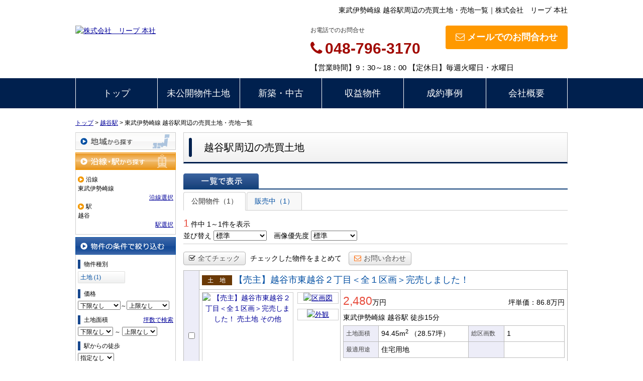

--- FILE ---
content_type: text/html; charset=UTF-8
request_url: https://leap-fudousan.com/estate/buy/land/list/p/line-21002.station-2100221
body_size: 7298
content:
<!DOCTYPE html>
<html lang="ja">
<head>
<meta charset="UTF-8" />
<title>東武伊勢崎線 越谷駅周辺の売買土地・売地一覧｜株式会社　リープ 本社</title>
<meta name="description" content="東武伊勢崎線 越谷駅周辺の売買土地・売地情報です。東武伊勢崎線 越谷駅周辺の売買土地・売地情報は株式会社　リープ 本社にお任せください。" />
<meta name="format-detection" content="telephone=no">

<link href="/js_com/lib/dojo/dijit/themes/claro/claro.css?1682154265" rel="stylesheet" type="text/css">
<link href="/css_com/lib/font-awesome/css/font-awesome.min.css?1682154264" rel="stylesheet" type="text/css">
<link href="/css_com/pc/common.css?1762407652" rel="stylesheet" type="text/css">
<link href="/css/layout.css?1743231486" rel="stylesheet" type="text/css">

<link rel="canonical" href="https://leap-fudousan.com/estate/buy/land/list/p/line-21002.station-2100221">

<script src="/js_com/lib/jquery/jquery.js?1682154265"></script>
<script src="/js_com/common.js?1682154265"></script>
<script src="/js_com/util.js?1682154265"></script>
<script src="/js_com/init.js?1682154265"></script>
<script src="/js_com/estate/buy/land.js?1735087575"></script>
<script>var relPath = "/";var sslUrl = "https://leap-fudousan.com/";</script>


<!-- Global site tag (gtag.js) - Google Analytics -->
<script async src="https://www.googletagmanager.com/gtag/js?id=UA-144168531-6"></script>
<script>
  window.dataLayer = window.dataLayer || [];
  function gtag(){dataLayer.push(arguments);}
  gtag('js', new Date());

  gtag('config', 'UA-144168531-6');
</script>
<meta name="msvalidate.01" content="6D282545D8156E5F30BC4B8AE6C673A9" />
</head>

<body class="claro">

<header>
    <div class="header clearfix">
        <h1 class="header_tit" id="bt-cms-catchcopy">東武伊勢崎線 越谷駅周辺の売買土地・売地一覧｜株式会社　リープ 本社</h1>
        <div class="header__logo">
            <a href="https://leap-fudousan.com/" id="bt-cms-logo" class="">
    <img src="//image.estate.sesh.jp/image/view/filename/csl_3219_0_0_1560228676.jpg/w/500/h/500" alt="株式会社　リープ 本社" />
</a>

        </div>
        <div class="header__inquiry">
            <div class="clearfix mB5">
                                <div class="header__inquiry-mail">
                    <a class="btn__inquiry-mail" href="https://leap-fudousan.com/index/inquiry" title="お問い合わせ"><i class="fa fa-envelope-o mR5"></i>メールでのお問合わせ</a>
                </div>
                                <div class="header__inquiry-tel">
                    <h2>お電話でのお問合せ</h2>
                    <h3><i class="fa fa-phone mR5"></i>048-796-3170</h3>
                </div>
            </div>
            <p class="header__openClose">【営業時間】9：30～18：00 【定休日】毎週火曜日・水曜日</p>
        </div>
    </div>
</header>

<nav>
    <div class="header__gNav">
        <div class="gNav clearfix" id="bt-cms-nav">
        <ul>
                        <li><a class=" " href="https://leap-fudousan.com/">トップ</a></li>
                        <li><a class=" " href="https://leap-fudousan.com/bukentoti">未公開物件土地</a></li>
                        <li><a class=" " href="https://leap-fudousan.com/kodate">新築・中古</a></li>
                        <li><a class=" " href="https://leap-fudousan.com/syueki">収益物件</a></li>
                        <li><a class=" " href="https://leap-fudousan.com/seiyaku">成約事例</a></li>
                        <li><a class=" " href="https://leap-fudousan.com/cms/shop">会社概要</a></li>
                    </ul>
    </div>
    </div>

</nav>



<div class="contents layout_m clearfix">
    <div class="cont_main">
        
<div class="estate-list" id="estate-list">
    <div class="breadcrumb"><ol itemscope itemtype="http://schema.org/BreadcrumbList"><li itemprop="itemListElement" itemscope itemtype="http://schema.org/ListItem"><a itemprop="item" href="https://leap-fudousan.com/"><span itemprop="name">トップ</span></a><meta itemprop="position" content="1" /></li> > <li itemprop="itemListElement" itemscope itemtype="http://schema.org/ListItem"><a itemprop="item" href="https://leap-fudousan.com/estate/buy/land/list/p/line-21002.station-2100221"><span itemprop="name">越谷駅</span></a><meta itemprop="position" content="2" /></li> > <li>東武伊勢崎線 越谷駅周辺の売買土地・売地一覧</li></ol></div>
    <div class="estate-list-left">
        <input type="hidden" id="tdfk_cd" value="" />
<input type="hidden" id="skts_cd" value="" />
<input type="hidden" id="area_cd" value="" />
<input type="hidden" id="school_cd" value="" />
<input type="hidden" id="middle_school_cd" value="" />
<input type="hidden" id="station_line_cd" value="21002" />
<input type="hidden" id="station_cd" value="2100221" />
<input type="hidden" id="turnkey_flg" value="" />
<input type="hidden" id="reform_flg" value="" />
<input type="hidden" id="movie_flg" value="" />
<input type="hidden" id="pano_flg" value="" />
<input type="hidden" id="recom_flg" value="" />
<input type="hidden" id="new_flg" value="" />
<input type="hidden" id="discount_flg" value="" />
<input type="hidden" id="charge_free_flg" value="" />
<input type="hidden" id="park_num" value="" />
<input type="hidden" id="area_group_id" value="" />
<input type="hidden" id="ctgry_id" value="" />
<input type="hidden" id="bunjo_div" value="" />
<input type="hidden" id="corner_flg" value="" />
<input type="hidden" id="build_term" value="" />

<div class="w200 marB5">
    <a class="btnSideRegion" href="/estate/common/common/ajax-skts/data_type/13" onclick="return fncColorBox(this);" rel="nofollow">地域から探す</a>
    </div>

<div class="w200 marB5">
    <a class="btnSideStationOn" href="/estate/common/common/ajax-line/data_type/13" onclick="return fncColorBox(this);" rel="nofollow">沿線・駅から探す</a>
        <div class="estateLeftSearchBox">
        <p class="searchItem">沿線</p>
        <p>東武伊勢崎線</p>
        <div class="wFull txtRt">
            <a href="/estate/common/common/ajax-line/data_type/13" onclick="return fncColorBox(this);" rel="nofollow">沿線選択</a>
        </div>

        <p class="searchItem">駅</p>
        <p>越谷</p>
        <div class="wFull txtRt">
            <a href="/estate/common/common/ajax-station/data_type/13/station_line_cd/21002" onclick="return fncColorBox(this);" rel="nofollow">駅選択</a>
        </div>
    </div>
    </div>


<div class="w200 marB10">
    <div class="estateLeftCondTitle">物件の条件で絞り込む</div>
    <div class="estateLeftCondBox">
        <div class="marB10">
            <p class="searchItem">物件種別</p>
            <ul id="estateType" class="estateLeftCondLink cFix">
                                                    <li><a href="javascript:void(0)"  id="estate_type_41">土地&nbsp;(1)</a></li>
                                                </ul>
        </div>

        <div class="marB10">
            <p class="searchItem">価格</p>
            <select class="w85" id="estate_price_from" name="estate_price_from">
<option class="txtGray" value="">下限なし</option>
<option value="500">500万円</option>
<option value="1000">1,000万円</option>
<option value="1500">1,500万円</option>
<option value="2000">2,000万円</option>
<option value="2500">2,500万円</option>
<option value="3000">3,000万円</option>
<option value="3500">3,500万円</option>
<option value="4000">4,000万円</option>
<option value="4500">4,500万円</option>
<option value="5000">5,000万円</option>
<option value="6000">6,000万円</option>
<option value="7000">7,000万円</option>
<option value="8000">8,000万円</option>
<option value="9000">9,000万円</option>
<option value="10000">10,000万円</option>
<option value="11000">11,000万円</option>
<option value="12000">12,000万円</option>
<option value="13000">13,000万円</option>
<option value="14000">14,000万円</option>
<option value="15000">15,000万円</option>
<option value="16000">16,000万円</option>
<option value="17000">17,000万円</option>
<option value="18000">18,000万円</option>
<option value="19000">19,000万円</option>
<option value="20000">20,000万円</option>
</select>～<select class="w85" id="estate_price_to" name="estate_price_to">
<option class="txtGray" value="">上限なし</option>
<option value="500">500万円</option>
<option value="1000">1,000万円</option>
<option value="1500">1,500万円</option>
<option value="2000">2,000万円</option>
<option value="2500">2,500万円</option>
<option value="3000">3,000万円</option>
<option value="3500">3,500万円</option>
<option value="4000">4,000万円</option>
<option value="4500">4,500万円</option>
<option value="5000">5,000万円</option>
<option value="6000">6,000万円</option>
<option value="7000">7,000万円</option>
<option value="8000">8,000万円</option>
<option value="9000">9,000万円</option>
<option value="10000">10,000万円</option>
<option value="11000">11,000万円</option>
<option value="12000">12,000万円</option>
<option value="13000">13,000万円</option>
<option value="14000">14,000万円</option>
<option value="15000">15,000万円</option>
<option value="16000">16,000万円</option>
<option value="17000">17,000万円</option>
<option value="18000">18,000万円</option>
<option value="19000">19,000万円</option>
<option value="20000">20,000万円</option>
</select>        </div>

        <div class="marB10">
            <div id="search-square">
                <div class="cFix">
                    <div class="w50p flL">
                        <p class="searchItem">土地面積</p>
                    </div>
                    <div class="w50p flL taR">
                        <a href="javascript:;" onclick="showTsubo()">坪数で検索</a>
                    </div>
                </div>
                <select id="land_square_from" name="land_square_from">
<option class="txtGray" value="">下限なし</option>
<option value="20">20㎡</option>
<option value="30">30㎡</option>
<option value="40">40㎡</option>
<option value="50">50㎡</option>
<option value="60">60㎡</option>
<option value="70">70㎡</option>
<option value="80">80㎡</option>
<option value="90">90㎡</option>
<option value="100">100㎡</option>
<option value="150">150㎡</option>
<option value="200">200㎡</option>
<option value="250">250㎡</option>
<option value="300">300㎡</option>
<option value="500">500㎡</option>
<option value="1000">1000㎡</option>
</select>                <label>～</label>
                <select id="land_square_to" name="land_square_to">
<option class="txtGray" value="">上限なし</option>
<option value="20">20㎡</option>
<option value="30">30㎡</option>
<option value="40">40㎡</option>
<option value="50">50㎡</option>
<option value="60">60㎡</option>
<option value="70">70㎡</option>
<option value="80">80㎡</option>
<option value="90">90㎡</option>
<option value="100">100㎡</option>
<option value="150">150㎡</option>
<option value="200">200㎡</option>
<option value="250">250㎡</option>
<option value="300">300㎡</option>
<option value="500">500㎡</option>
<option value="1000">1000㎡</option>
</select>            </div>
            <div class="none" id="search-tsubo">
                <div class="cFix">
                    <div class="w60p flL">
                        <p class="searchItem">土地面積（坪数）</p>
                    </div>
                    <div class="w40p flL taR">
                        <a href="javascript:;" onclick="showSquare()">平米で検索</a>
                    </div>
                </div>
                <select id="land_tsubo_from" name="land_tsubo_from">
<option class="txtGray" value="">下限なし</option>
<option value="10">10坪</option>
<option value="20">20坪</option>
<option value="30">30坪</option>
<option value="40">40坪</option>
<option value="50">50坪</option>
<option value="60">60坪</option>
<option value="70">70坪</option>
<option value="80">80坪</option>
<option value="90">90坪</option>
<option value="100">100坪</option>
<option value="150">150坪</option>
<option value="200">200坪</option>
<option value="250">250坪</option>
<option value="300">300坪</option>
<option value="500">500坪</option>
<option value="1000">1000坪</option>
</select>                <label>～</label>
                <select id="land_tsubo_to" name="land_tsubo_to">
<option class="txtGray" value="">上限なし</option>
<option value="10">10坪</option>
<option value="20">20坪</option>
<option value="30">30坪</option>
<option value="40">40坪</option>
<option value="50">50坪</option>
<option value="60">60坪</option>
<option value="70">70坪</option>
<option value="80">80坪</option>
<option value="90">90坪</option>
<option value="100">100坪</option>
<option value="150">150坪</option>
<option value="200">200坪</option>
<option value="250">250坪</option>
<option value="300">300坪</option>
<option value="500">500坪</option>
<option value="1000">1000坪</option>
</select>            </div>
        </div>

        <div class="marB10">
            <p class="searchItem">駅からの徒歩</p>
            <select id="station_walk" name="station_walk">
<option class="txtGray" value="">指定なし</option>
<option value="3">3分以内</option>
<option value="5">5分以内</option>
<option value="10">10分以内</option>
<option value="15">15分以内</option>
<option value="20">20分以内</option>
</select>            <div class="mT3">
                <input type="checkbox" id="bus_walk_flg" value="1"  />
                <label class="btn_link" for="bus_walk_flg">バス停からの時間を含む</label>
            </div>
        </div>

        <div class="marB10">
            <p class="searchItem">情報公開日</p>
            <ul>
                <li>
                    <input type="radio" id="info_open_date" name="info_open_date" value="" checked="checked" />
                    <label class="vaTop link_cursor" for="info_open_date">指定なし</label>
                </li>
                <li>
                    <input type="radio" id="info_open_date_0" name="info_open_date" value="0"  />
                    <label class="vaTop link_cursor txtSilver" for="info_open_date_0">本日公開&nbsp;<span class="ffMSP">(0)</span></label>
                </li>
                <li>
                    <input type="radio" id="info_open_date_3" name="info_open_date" value="3"  />
                    <label class="vaTop link_cursor txtSilver" for="info_open_date_3">3日以内に公開&nbsp;<span class="ffMSP">(0)</span></label>
                </li>
                <li>
                    <input type="radio" id="info_open_date_7" name="info_open_date" value="7"  />
                    <label class="vaTop link_cursor txtSilver" for="info_open_date_7">7日以内に公開&nbsp;<span class="ffMSP">(0)</span></label>
                </li>
            </ul>
        </div>

        <div class="marB10">
            <p class="searchItem">こだわり条件</p>
            <ul class="marB5">
                                <li>
                    <input type="checkbox" id="fav_option_0" name="fav_option[]" value="corner_cd"  />
                    <label id="fav_option_corner_cd" class="vaTop link_cursor txtSilver" for="fav_option_0">角地&nbsp;<span class="ffMSP">(0)</span></label>
                </li>
                                <li>
                    <input type="checkbox" id="fav_option_1" name="fav_option[]" value="prestate_cd"  />
                    <label id="fav_option_prestate_cd" class="vaTop link_cursor" for="fav_option_1">更地&nbsp;<span class="ffMSP">(1)</span></label>
                </li>
                                <li>
                    <input type="checkbox" id="fav_option_2" name="fav_option[]" value="tratime_cd"  />
                    <label id="fav_option_tratime_cd" class="vaTop link_cursor txtSilver" for="fav_option_2">即引渡し可&nbsp;<span class="ffMSP">(0)</span></label>
                </li>
                                <li>
                    <input type="checkbox" id="fav_option_3" name="fav_option[]" value="status_label"  />
                    <label id="fav_option_status_label" class="vaTop link_cursor" for="fav_option_3">現在募集中&nbsp;<span class="ffMSP">(1)</span></label>
                </li>
                            </ul>

            <div class="txtCt">
                <a class="btnListOptionAll" href="/estate/common/common/ajax-feature-option/data_type/13" onclick="return openOptionDialog(this);" rel="nofollow">すべてのこだわり条件を見る</a>
            </div>
        </div>
    </div>
</div>

<!-- Templates -->
<script type="text/template" id="estate-type-template">
<% for (var i = 0; i < estateTypeList.length; i++) { %>
    <% if (estateTypeList[i]['num'] == 0) { %>
    <li<%= (i % 2 == 0) ? '' : ' class="last"' %>><label><%= estateTypeList[i]['name_nm'] %>&nbsp;(<%= estateTypeList[i]['num'] %>)</label></li>
    <% } else { %>
    <li<%= (i % 2 == 0) ? '' : ' class="last"' %>><a href="javascript:void(0)" <%= search['estate_type'].indexOf(estateTypeList[i]['name_cd']) >= 0 ? 'class="on"' : '' %> id="estate_type_<%= estateTypeList[i]['name_cd'] %>"><%= estateTypeList[i]['name_nm'] %>&nbsp;(<%= estateTypeList[i]['num'] %>)</a></li>
    <% } %>
<% } %>
</script>

    </div>

    <div class="estate-list-main">
        <h2 class="tit">越谷駅周辺の売買土地</h2>

        <div class="estate-buy posR">
            
            <div class="listViewBtnArea cFix">
                <label class="btnListViewListOn flL marR5">一覧で表示</label>
                                            </div>

                        <ul class="tab-list">
                <li class="active"><a href="javascript:void(0)" onclick="location.href='/estate/buy/land/list/mode/back/onsale_flg/0'">公開物件（1）</a></li>
                <li ><a href="javascript:void(0)" onclick="location.href='/estate/buy/land/list/mode/back/onsale_flg/1'">販売中（1）</a></li>
                            </ul>

            <input type="hidden" id="onsale_flg" value="0" />
            <input type="hidden" id="member_limit_flg" value="" />
            
            <div class="wFull cFix">
                <div class="flL w200">
                    <label class="fSize20 txtRed">1</label>&nbsp;件中&nbsp;1～1件を表示
                </div>
                <div class="flR">
                                    </div>
            </div>

            <div class="wFull bdBGray mB15 padB5">
                <label>並び替え</label>
                <select id="order" name="order">
<option class="txtGray" value="">標準</option>
<option value="1">新着順</option>
<option value="2">価格が安い順</option>
<option value="3">価格が高い順</option>
<option value="4">駅から近い順</option>
<option value="5">面積が広い順</option>
</select>                <label class="marL10">画像優先度</label>
                <select id="photo_type" name="photo_type">
<option class="txtGray" value="">標準</option>
<option value="02">外観</option>
<option value="10">設備</option>
<option value="22">最寄駅</option>
<option value="15">周辺環境</option>
<option value="17">案内図</option>
<option value="21">前面道路</option>
<option value="23">区画図</option>
<option value="25">全体区画図</option>
<option value="20">その他</option>
</select>            </div>

                        <div class="wFull mB10">
                <a class="btn sm silver marR5" href="javascript:void(0)" onclick="return listAllCheck();"><i class="fa fa-check-square-o mR5"></i>全てチェック</a>
                <label class="marR10">チェックした物件をまとめて</label>
                                <a class="btn sm silver" href="javascript:void(0)" onclick="return inquiryChk('https://leap-fudousan.com/estate/buy/inquiry/input/sess/init');"><i class="fa fa-envelope-o txtOrange mR5"></i>お問い合わせ</a>
            </div>
            
            <form id="listForm" name="listForm" method="post">
            <input type="hidden" id="data_type" name="data_type" value="13" />
            <input type="hidden" id="sslUrl" value="https://leap-fudousan.com/" />

            <div class="wFull">
                            
                                <table class="list marB20">
                    <tr>
                        <th class="w20 txtCt thCheck" rowspan="2">
                                                        <input type="checkbox" id="estate_key_0" value="13_3219_0_103" />
                                                    </th>
                        <td colspan="2">
                            <i class="iEstateType41">売土地</i>
                                                                                    <a target="_blank" class="estateTitle" href="/estate/ebl/3219/0/103">【売主】越谷市東越谷２丁目＜全１区画＞完売しました！</a>
                        </td>
                    </tr>
                    <tr>
                        <td valign="top" class="w270">
                            <div class="cFix">
                                <div class="w180 flL marR10">
                                    <div class="w180 h180 bdGray txtCt posR">
                                        <a target="_blank" href="/estate/ebl/3219/0/103">
                                                                                        <img class="posA posLt0 z1" src="//image.estate.sesh.jp/image/view/filename/ebl_3219_0_103_0_1650340963.jpg/w/180/h/180/sq/1" width="180" height="180" alt="【売主】越谷市東越谷２丁目＜全１区画＞完売しました！ 売土地 その他" /></a>
                                    </div>
                                </div>
                                <div class="w80 flL">
                                                                                                            <div class="w80 bdGray txtCt marB10">
                                        <a target="_blank" href="/estate/ebl/3219/0/103">
                                            <img src="//image.estate.sesh.jp/image/view/filename/ebl_3219_0_103_1_1656050366.jpg/w/80/h/80/sq/1" width="80" height="80" alt="区画図" /></a>
                                    </div>
                                                                                                            <div class="w80 bdGray txtCt marB10">
                                        <a target="_blank" href="/estate/ebl/3219/0/103">
                                            <img src="//image.estate.sesh.jp/image/view/filename/ebl_3219_0_103_2_1650341365.jpg/w/80/h/80/sq/1" width="80" height="80" alt="外観" /></a>
                                    </div>
                                                                    </div>
                            </div>
                        </td>
                        <td valign="top">
                            <div class="wFull">
                                <div class="wFull cFix bdBGray marB5">
                                    <div class="flL w200">
                                                                                <label class="fSize23 txtRed">2,480</label>万円
                                                                            </div>
                                    <div class="flR w200 txtRt marT10">
                                                                                <label>坪単価：86.8万円</label>
                                                                            </div>
                                </div>

                                <div class="wFull marB5">
                                                                    東武伊勢崎線                                    越谷駅
                                                                        <label>徒歩15分</label>
                                                                                                                                        </div>

                                <table class="marB10">
                                    <tr>
                                        <th class="w60">土地面積</th>
                                        <td class="w170">
                                            94.45m<sup>2</sup>
                                                                                        <span>（28.57坪）</span>
                                                                                    </td>
                                        <th class="w60">総区画数</th>
                                        <td class="w110">1</td>
                                    </tr>
                                    <tr>
                                        <th>最適用途</th>
                                        <td>
                                            <p>住宅用地</p>
                                                                                                                                </td>
                                                                                <th></th>
                                        <td></td>
                                                                            </tr>
                                </table>

                                <ul class="featureList marB10 cFix">
                                    <li><i class="iFeature01On"></i></li>
                                    <li><i class="iFeature02Off"></i></li>
                                    <li><i class="iFeature03On"></i></li>
                                    <li><i class="iFeature10Off"></i></li>
                                    <li><i class="iFeature11Off"></i></li>
                                </ul>

                                                                <div class="commentBox">東武スカイツリーライン・伊勢崎線急行停車『越谷』駅徒歩１５分‼☆駅徒歩圏内の希少物件☆</div>
                                                            </div>
                        </td>
                    </tr>
                </table>
                                        </div>

                        <div class="wFull marB5">
                <a class="btn sm silver marR5" href="javascript:void(0)" onclick="return listAllCheck();"><i class="fa fa-check-square-o mR5"></i>全てチェック</a>
                <label class="marR10">チェックした物件をまとめて</label>
                                <a class="btn sm silver" href="javascript:void(0)" onclick="return inquiryChk('https://leap-fudousan.com/estate/buy/inquiry/input/sess/init');"><i class="fa fa-envelope-o txtOrange mR5"></i>お問い合わせ</a>
            </div>
            
            <div class="wFull mB30">
                <div class="flR">
                                    </div>
            </div>
            </form>
            
                        <div class="estateListAreaBox">
            <h3 class="tit">市区町村で検索</h3>
                <ul class="hList">
                                        <li class="w105 mB5">
                        <a href="/estate/buy/land/list/p/skts-11101">さいたま市西区</a>
                    </li>
                                        <li class="w105 mB5">
                        <a href="/estate/buy/land/list/p/skts-11102">さいたま市北区</a>
                    </li>
                                        <li class="w105 mB5">
                        <a href="/estate/buy/land/list/p/skts-11103">さいたま市大宮区</a>
                    </li>
                                        <li class="w105 mB5">
                        <a href="/estate/buy/land/list/p/skts-11104">さいたま市見沼区</a>
                    </li>
                                        <li class="w105 mB5">
                        <a href="/estate/buy/land/list/p/skts-11105">さいたま市中央区</a>
                    </li>
                                        <li class="w105 mB5">
                        <a href="/estate/buy/land/list/p/skts-11106">さいたま市桜区</a>
                    </li>
                                        <li class="w105 mB5">
                        <a href="/estate/buy/land/list/p/skts-11109">さいたま市緑区</a>
                    </li>
                                        <li class="w105 mB5">
                        <a href="/estate/buy/land/list/p/skts-11110">さいたま市岩槻区</a>
                    </li>
                                        <li class="w105 mB5">
                        <a href="/estate/buy/land/list/p/skts-11210">加須市</a>
                    </li>
                                        <li class="w105 mB5">
                        <a href="/estate/buy/land/list/p/skts-11214">春日部市</a>
                    </li>
                                        <li class="w105 mB5">
                        <a href="/estate/buy/land/list/p/skts-11217">鴻巣市</a>
                    </li>
                                        <li class="w105 mB5">
                        <a href="/estate/buy/land/list/p/skts-11219">上尾市</a>
                    </li>
                                        <li class="w105 mB5">
                        <a href="/estate/buy/land/list/p/skts-11222">越谷市</a>
                    </li>
                                        <li class="w105 mB5">
                        <a href="/estate/buy/land/list/p/skts-11231">桶川市</a>
                    </li>
                                        <li class="w105 mB5">
                        <a href="/estate/buy/land/list/p/skts-11232">久喜市</a>
                    </li>
                                        <li class="w105 mB5">
                        <a href="/estate/buy/land/list/p/skts-11238">蓮田市</a>
                    </li>
                                        <li class="w105 mB5">
                        <a href="/estate/buy/land/list/p/skts-11240">幸手市</a>
                    </li>
                                        <li class="w105 mB5">
                        <a href="/estate/buy/land/list/p/skts-11301">北足立郡伊奈町</a>
                    </li>
                                        <li class="w105 mB5">
                        <a href="/estate/buy/land/list/p/skts-12208">野田市</a>
                    </li>
                                    </ul>
            </div>
            
            
            <div id="mapLoading" class="posF z100 none" style="left: 48%; top: 45%;">
                <img src="/img_com/estate/loading.gif" width="80" height="80" />
            </div>
        </div>
    </div>
</div>

<div id="loadOverlay" class="loadOverlay"><div id="loadOverlayInner" class="loadOverlayInner"></div></div>
<script src="/js_com/lib/dojo/config.js?1682154265"></script>

<script src="/js_com/lib/dojo/dojo/dojo.js?1682154265"></script>

<script src="/js_com/lib/dojo/initWidget.js?1682154265"></script>

<script src="/js_com/lib/dojo/tooltip.js?1682154265"></script>

<link href="/js_com/lib/jquery/colorbox/colorbox.css?1682154265" rel="stylesheet" type="text/css">
<script src="/js_com/lib/jquery/colorbox/jquery.colorbox-min.js?1682154265"></script>
<script src="/js_com/estate/common/common.js?1735087575"></script>
<script type="text/javascript">
$(function() {
    listInit();
});
</script>
    </div>
</div>

<footer>
    <div class="footer">
        
        
        
        <div class="footer__list clearfix">
            <h2><i class="fa fa-search mR5"></i>物件種別から探す</h2>
            <ul>
                <li><a href="https://leap-fudousan.com/estate/buy/house/list"><i class="fa fa-chevron-circle-right mR5"></i>売買戸建</a></li>
<li><a href="https://leap-fudousan.com/estate/buy/mansion/list"><i class="fa fa-chevron-circle-right mR5"></i>売買マンション</a></li>
<li><a href="https://leap-fudousan.com/estate/buy/land/list"><i class="fa fa-chevron-circle-right mR5"></i>売買土地</a></li>

                
            </ul>
        </div>

        <div class="footer__shopinfo clearfix">
            <div class="footer__shopinfo-logo">
                    <img src="//image.estate.sesh.jp/image/view/filename/csl_3219_0_0_1560228676.jpg/w/100/h/100" alt="株式会社　リープ 本社" />

            </div>
            <div class="footer__shopinfo-address">
                <h2>株式会社　リープ 本社</h2>
                <p>〒362-0075</p>
                <p>上尾市柏座2丁目11-1 </p>
            </div>
            <div class="footer__shopinfo-contact">
                <div class="clearfix">
                    <address>
                        <dl>
                            <dt>TEL</dt>
                            <dd>048-796-3170</dd>
                        </dl>
                                                <dl>
                            <dt>FAX</dt>
                            <dd>048-779-2272</dd>
                        </dl>
                                            </address>
                </div>
                <div class="clearfix">
                    <dl>
                        <dt>定休日</dt>
                        <dd>毎週火曜日・水曜日</dd>
                    </dl>
                </div>
                <div class="clearfix">
                    <dl>
                        <dt>営業時間</dt>
                        <dd>9：30～18：00</dd>
                    </dl>
                </div>
            </div>
        </div>
    </div>
    <nav>
        <div class="footer__nav">
            <div class="footer__nav-inner" id="bt-cms-footer-nav">
                <ul class="clearfix">
        <li><a  href="https://leap-fudousan.com/cms/shop">店舗情報</a></li>
        <li><a  href="https://leap-fudousan.com/cms/ques">よくある質問</a></li>
        <li><a  href="https://leap-fudousan.com/index/inquiry">お問い合わせ</a></li>
            <li><a href="https://leap-fudousan.com/index/sitemap">サイトマップ</a></li>
    </ul>
            </div>
        </div>
    </nav>
</footer>

<div class="btn__page_top">
    <i class="fa fa-chevron-up"></i>
    <span>ページの先頭へ</span>
</div>


<div class="copyright"><small>Copyright &copy; 株式会社　リープ 本社 All rights Reserved. powered by 不動産クラウドオフィス</small></div>
</body>
</html>


--- FILE ---
content_type: text/css
request_url: https://leap-fudousan.com/css/layout.css?1743231486
body_size: 8255
content:
/**
 * PC用CSS
 */

@charset "UTF-8";

@import url(//fonts.googleapis.com/earlyaccess/notosansjapanese.css);

/* -------------------------------------------------------

 * レイアウト

------------------------------------------------------- */

body {
    min-width: 980px;
}

/*==================================
 * コンテンツ
==================================*/

.contents {
    width: 980px;
    margin: 0 auto;
    padding: 10px 0 30px 0;
    background-color: #FFFFFF;
}

.contents.layout_lmr {
    width: 1200px;
}

/* left-main
 ======================= */
.layout_lm .cont_main,
.layout_lmr .cont_main {
    width: 760px;
    padding: 0 0 0 20px;
    float: left;
}

.layout_lm .cont_left,
.layout_lmr .cont_left {
    width: 200px;
    float: left;
}


/* main
 ======================= */
.layout_m .cont_main {
    width: 980px;
    padding: 0;
}

/* right
 ======================= */
.layout_mr .cont_main {
    width: 760px;
    padding: 0 20px 0 0;
    float: left;
}

.layout_lmr .cont_right,
.layout_mr .cont_right {
    width: 200px;
    float: right;
}

/* メイン
 ======================= */
div.cont_main {
    padding: 0 0 15px 0;
}

/* レフト
 ======================= */
div.cont_left {
    padding: 0 0 15px 0;
}

/* ライト
 ======================= */
div.cont_right {
    padding: 0 0 15px 0;
}


/* -------------------------------------------------------

 * Components

------------------------------------------------------- */


/*==================================
 * 問合せボタン
==================================*/

.btn__inquiry-mail {
    color: #FFFFFF;
    padding: 10px 20px;
    font-size: 18px;
    font-weight: bold;
    -webkit-border-radius: 4px;
    -moz-border-radius: 4px;
    -ms-border-radius: 4px;
    -o-border-radius: 4px;
    border-radius: 4px;
    display: inline-block;
    text-decoration: none !important;
    text-align: center;
  
    background-color: #FF9900;
    color: #FFF;
}

.btn__inquiry-mail:link, 
.btn__inquiry-mail:visited {
    color: #FFFFFF;
}

.btn__inquiry-mail:hover {
    opacity: 0.5;
}


/*==================================
 * ボタン
==================================*/

.btn__gray,
.btn__orange,
.btn__red,
.btn__blue {
    color: #FFFFFF;
    padding: 10px 20px;
    font-size: 18px;
    font-weight: bold;
    -webkit-border-radius: 4px;
    -moz-border-radius: 4px;
    -ms-border-radius: 4px;
    -o-border-radius: 4px;
    border-radius: 4px;
    display: inline-block;
    text-decoration: none !important;
    text-align: center;
}


/* == グレー ================ */
.btn__gray {
    background: #f5f5f5;
    background: -webkit-gradient(linear, 50% 0%, 50% 100%, color-stop(0%, #ffffff), color-stop(100%, #e6e6e6));
    background: -webkit-linear-gradient(#ffffff, #e6e6e6);
    background: -moz-linear-gradient(#ffffff, #e6e6e6);
    background: -o-linear-gradient(#ffffff, #e6e6e6);
    background: linear-gradient(#ffffff, #e6e6e6);
    border: 1px #b4b4b4 solid;
    color: #505050 !important;
    text-shadow: 1px 1px 1px #FFFFFF;
}

.btn__gray:hover {
    background: #efefef; 
}


/* == オレンジ ================ */
.btn__orange {
    background: #FF8800;
    background: -webkit-gradient(linear, 50% 0%, 50% 100%, color-stop(0%, #ffaa33), color-stop(100%, #ff8800));
    background: -webkit-linear-gradient(#ffaa33, #ff8800);
    background: -moz-linear-gradient(#ffaa33, #ff8800);
    background: -o-linear-gradient(#ffaa33, #ff8800);
    background: linear-gradient(#ffaa33, #ff8800);
    border: 1px #F27300 solid;
    color: #FFF !important;
    -webkit-box-shadow: 0 1px 0 #f3f3f3 inset;
    -moz-box-shadow: 0 1px 0 #f3f3f3 inset;
    box-shadow: 0 1px 0 #f3f3f3 inset;
    text-shadow: 1px 2px 3px #C45C00;
}

.btn__orange:hover {
    background: #FF8800; 
}


/* == 赤 ================ */
.btn__red {
    background: #972024;
    background: -webkit-gradient(linear, 50% 0%, 50% 100%, color-stop(0%, #eb6452), color-stop(100%, #972024));
    background: -webkit-linear-gradient(#eb6452, #972024);
    background: -moz-linear-gradient(#eb6452, #972024);
    background: -o-linear-gradient(#eb6452, #972024);
    background: linear-gradient(#eb6452, #972024);
    border: 1px #972024 solid;
    color: #FFF !important;
    -webkit-box-shadow: 0 1px 0 #f3f3f3 inset;
    -moz-box-shadow: 0 1px 0 #f3f3f3 inset;
    box-shadow: 0 1px 0 #f3f3f3 inset;
    text-shadow: rgba(0, 0, 0, 0.4) 0px -1px 0px;
}

.btn__red:hover {
    background: #972024;
}


/* == 青 ================ */
.btn__blue {
    background: #4190D2;
    background: -webkit-gradient(linear, 50% 0%, 50% 100%, color-stop(0%, #4190d2), color-stop(100%, #207cca));
    background: -webkit-linear-gradient(#4190d2, #207cca);
    background: -moz-linear-gradient(#4190d2, #207cca);
    background: -o-linear-gradient(#4190d2, #207cca);
    background: linear-gradient(#4190d2, #207cca);
    border: 1px #207CCA solid;
    color: #FFF !important;
    -webkit-box-shadow: 0 1px 0 #b9c3e4 inset;
    -moz-box-shadow: 0 1px 0 #b9c3e4 inset;
    box-shadow: 0 1px 0 #b9c3e4 inset;
    text-shadow: rgba(0, 0, 0, 0.4) 0px -1px 0px;
}

.btn__blue:hover {
    background: #207CCA;
}


/* スモール
 ======================= */
._btn__sm {
    font-size: 14px;
    font-weight: normal;
    padding: 2px 10px;
}

/* ラージ
 ======================= */
._btn__lg {
    padding: 20px 40px;
    font-size: 20px;
    font-weight: bold;
}

/* ページの先頭へ
 ======================= */
.btn__page_top {
    display: none;
    padding: 15px 10px;
    position: fixed;
    right: 0;
    bottom: 100px;
    z-index: 9999;
    font-size: 12px;
    text-align: center;
    background-color: #fff;
    color: #00204E;
    border-radius: 4px 0 0 4px;
    border-top: solid 2px #00204E;
    border-left: solid 2px #00204E;
    border-bottom: solid 2px #00204E;
    cursor: pointer;
    box-sizing: border-box;
}

.btn__page_top:hover {
    opacity: 0.5;
}

.btn__page_top i {
    vertical-align: middle;
    font-size: 18px;
    opacity: 0.5;
    display: block;
    margin: 0 0 5px 0;
}

.btn__page_top span {
    -ms-writing-mode: tb-rl; /* for MS IE8+ */
    -webkit-writing-mode: vertical-rl;
    writing-mode: vertical-rl;
    vertical-align: middle;
    font-weight: bold;
}

/* -------------------------------------------------------

 * メイン領域

------------------------------------------------------- */

/*==================================
 * タイトル
==================================*/

.cont_main h2 {
    font-size: 20px;
    margin: 0 0 20px 0;
}

.cont_main h3 {
    font-size: 16px;
    margin: 0 0 15px 0;
}


/*==================================
 * パーツレイアウト
==================================*/

.main__layout {
    width: 100%;
    margin: 0 0 20px 0;
}

.main__layout img {
    max-width: 100%;
}

.main__layout ._col img {
    display: block;
    max-width: 100%;
    margin: 0 auto;
}

.main__layout ._col a:hover img {
    opacity: 0.5;
}

.main__layout._col-2 ._col,
.main__layout._col-3 ._col {
    float: left;
    display: block;
    padding: 0 2% 0 0;
}

.main__layout._col-1 ._col { width: 100%; }
.main__layout._col-2 ._col { width: 49%; }
.main__layout._col-3 ._col { width: 31.99%; }

.main__layout._col-2 ._col._last,
.main__layout._col-3 ._col._last {
    padding: 0;
    float: right;
}

.main__layout._col-2 ._col ._title,
.main__layout._col-3 ._col ._title {
    font-size: 18px;
    padding: 10px 0;
    text-align: center;
}

.main__layout._lt,
.main__layout._rt {
    width: 100%;
}

.main__layout._lt ._col,
.main__layout._rt ._col {
    width: 40%;
    display: block;
}

.main__layout._lt ._col {
    float: left;
    margin: 0 2% 0 0;
}

.main__layout._rt ._col {
    float: right;
    margin: 0 0 0 2%;
}


/* -------------------------------------------------------

 * メインパーツ

------------------------------------------------------- */

/*==================================
 * 箇条書き
==================================*/

.main__bullet-list {
    margin: 0 0 10px 0;
}

.main__bullet-list li {
    line-height: 25px;
}

.main__bullet-list i {
    font-size: 16px;
    color: #A10800;
    vertical-align: top;
    margin-top: 4px;
}

.main__bullet-list span {
    display: inline-block;
    width: calc(100% - 30px);
}


/*==================================
 * スタッフ
==================================*/

.main__staffList {
    margin-bottom: 30px;
    background-color: #F8F8F8;
    padding: 10px;
    box-sizing: border-box;
}

.main__staffList li {
    float: left;
    margin-right: 16px;
}

.main__staffList li a {
    width: 225px;
    display: inline-block;
    color: #000000;
    text-decoration: none;
    padding: 10px;
    border-radius: 5px;
    border: solid 1px #CCCCCC;
    margin-bottom: 20px;
    box-sizing: border-box;
    background-color: #FFFFFF;
}

.main__staffList li a:hover {
    opacity: 0.6;
}

.contents.layout_lm .cont_main .main__staffList li a,
.contents.layout_mr .cont_main .main__staffList li a {
    width: 235px;
}

.main__staffList ._staffName {
    width: 100%;
    background-color: #F8F8F8;
    margin-bottom: 10px;
    padding: 3px;
    font-weight: bold;
    box-sizing: border-box;
    display: block;
}

.main__staffList ._staffImage {
    width: 50px;
    float: left;
    display: block;
    margin: 0 10px 10px 0;
}

.main__staffList ._staffImage img {
    max-width: 50px;
}

.main__staffList ._staffCmnt {
    display: block;
    font-size: 12px;
}

.main__staffList ._link--staffList {
    text-align: right;
}

.main__staffList ._link--staffList a {
    text-decoration: none;
    color: #009;
}

.contents.layout_lm .cont_main .main__staffList li:nth-child(3n),
.contents.layout_mr .cont_main .main__staffList li:nth-child(3n) {
    margin-right: 0px;
}

.contents.layout_m .cont_main .main__staffList li:nth-child(4n) {
    margin-right: 0px;
}

    
    
/*==================================
 * 新着情報
==================================*/

.main__newList {
    padding: 0 5px 0 5px;
    margin-bottom: 30px;
}

.main__newList dt {
    float: left;
    font-weight: bold;
    margin-right: 15px;
}

.main__newList dd {
    margin-bottom: 10px;
    padding: 0 0 3px 0;
    border-bottom: dotted 1px #999;
}

.main__newList ._link--newList {
    text-align: right;
}

.main__newList ._link--newList a {
    text-decoration: none;
    color: #009;
}

.main__newList ._link--newList {
    text-align: right;
}

.main__newList ._link--newList a {
    text-decoration: none;
    color: #009;
}

/*==================================
 * 物件一覧（テキスト）
==================================*/

.main__estTxtList {
    padding: 0 5px 0 5px;
    margin-bottom: 30px;
}

.main__estTxtList li {
    margin-bottom: 10px;
    padding: 0 0 3px 0;
    border-bottom: dotted 1px #999;
}

.main__estTxtList li a {
    width: 100%;
    box-sizing: border-box;
    padding: 3px 5px 3px 5px;
    text-decoration: none;
    display: inline-block;
    color: #000;
}

.main__estTxtList li a:hover {
    color: #000;
    background-color: #F8F8F8;
}

.main__estTxtList ._estTxtList-type {
    margin-right: 10px;
    padding: 2px 5px 1px 5px;
    border-radius: 4px;
    background-color: #A10800;
    color: #FFFFFF;
}

.main__estTxtList ._estTxtList-price {
    margin-right: 10px;
    color: #E74C3C;
    font-weight: bold;
}

.main__estTxtList ._estTxtList-address {
    text-decoration: underline;
}

.main__estTxtList ._link--estateList {
    text-align: right;
}

.main__estTxtList ._link--estateList a {
    text-decoration: none;
    color: #009;
}


/*==================================
 * 物件一覧（ブロック）
==================================*/

.main__estList {
    margin-bottom: 30px;
}

.main__estList li {
    float: left;
}

.main__estList ._estImage {
    text-align: center;
    height: 200px;
}

.main__estList ._estImage img {
    display: block;
}

.main__estList li a {
    width: 200px;
    display: block;
    color: #000000;
    text-decoration: none;
    padding: 10px;
    border-radius: 5px;
    border: solid 1px #CCCCCC;
    margin-right: 20px;
    margin-bottom: 20px;
    background-color: #fff;
}

.main__estList li a:hover {
    opacity: 0.6;
}

.main__estList ._estType {
    color: #FFFFFF;
    float: left;
    font-size: 11px;
    font-weight: bold;
    letter-spacing: 1.3px;
    padding: 2px 15px 0;
    position: absolute;
    text-align: center;
    z-index: 1;
    background-color: #A10800;
}

.main__estList ._estRoom {
    float: left;
    font-size: 17px;
    height: 27px;
}

.main__estList ._estPrice {
    color: #E74C3C;
    float: right;
    font-size: 17px;
    font-weight: bold;
    height: 27px;
}

.main__estList ._estAddress {
    height: 42px;
    margin-bottom: 3px; 
    font-size: 14px;
}

.main__estList ._estAccess {
    height: 42px;
    color: #E74C3C;
    font-size: 13px;
    display: -webkit-box;
    -webkit-box-orient: vertical;
    -webkit-line-clamp: 2;
    overflow: hidden;
}

.main__estList ._link--estateList {
    text-align: right;
}

.main__estList ._link--estateList a {
    text-decoration: none;
    color: #009;
}


/*==================================
 * 物件一覧（地図付き一覧）
==================================*/

.main__estMapList {
    margin-bottom: 30px;
}

.main__estMapList ._estBox {
    margin-bottom: 30px;
    display: table;
    width: 100%;
    background-color: #fff;
}

.main__estMapList ._estBox ._lt {
    display: table-cell;
    width: 200px;
}

.main__estMapList ._estBox ._ct {
    display: table-cell;
    vertical-align: top;
    padding: 0 10px;
}

.main__estMapList ._estBox ._rt {
    display: table-cell;
    vertical-align: top;
    width: 180px;
}

.main__estMapList ._estImage {
    text-align: center;
    margin: 0 0 10px 0;
}

.main__estMapList ._estImage img {
    display: block;
}

.main__estMapList ._estImage img:hover {
    opacity: 0.6;
}

.main__estMapList ._estImageSub li {
    float: left;
}

.main__estMapList ._estImageSub li:not(:first-child) {
    margin-left: 10px;
}

.main__estMapList ._estType {
    color: #FFFFFF;
    float: left;
    font-size: 11px;
    font-weight: bold;
    letter-spacing: 1.3px;
    padding: 2px 15px 0;
    position: absolute;
    text-align: center;
    z-index: 1;
    background-color: #A10800;
}


.main__estMapList ._estPrice {
    color: #E74C3C;
    float: left;
    font-size: 18px;
    font-weight: bold;
    height: 27px;
}

.main__estMapList ._estRoom {
    float: left;
    font-size: 18px;
    height: 27px;
    margin-left: 20px;
}

.main__estMapList ._estAddress {
    font-size: 18px;
    color: #000;
    margin: 0 0 10px 0;
}

.main__estMapList ._estAccess {
    margin-bottom: 10px;
}

.main__estMapList ._estCommentBox {
    display: table;
    width: 100%;
}

.main__estMapList ._estStaff {
    width: 45px;
    display: table-cell;
    vertical-align: top;
}

.main__estMapList ._estComment {
    display: table-cell;
    vertical-align: top;
}

.main__estMapList ._estComment .box {
    font-size: 13px;
}

.main__estMapList ._link--estateList {
    text-align: right;
}

.main__estMapList ._link--estateList a {
    text-decoration: none;
    color: #009;
}

/*==================================
 * リンク
==================================*/

.main__link {
    margin-bottom: 30px;
}

.main__link a:not(:last-child) {
    margin: 0 10px 7px 0;
}

.main__link._box a {
    display: inline-block;
    padding: 7px 15px;
    border: 1px solid #6d6e71;
    font-size: 18px;
    color: #000;
    text-decoration: none;
}

.main__link._box a:hover {
    background: #6d6e71;
    color: #fff;
}

/*==================================
 * スライド
==================================*/

.main__slide {
    position: relative;
    margin-bottom: 30px;
}

.main__slide img {
    width: 100%;
}

.main__slide-text-box {
    position: absolute;
    display: table;
    width: 100%;
    height: 100%;
    padding: 20px;
    box-sizing: border-box;
}

.main__slide-text {
    display: table-cell;
    vertical-align: middle;
    text-align: center;
    font-size: 32px;
    color: #fff;
    line-height: 1;
    text-shadow: 1px 1px 6px #333;
    font-family: 'Noto Sans Japanese', sans-serif;
    font-weight: 500;
}

.main__slide-text._ta-lt {
    text-align: left;
}

.main__slide-text._ta-rt {
    text-align: right;
}

.main__slide-text._va-top {
    vertical-align: top;
}

.main__slide-text._va-bottom {
    vertical-align: bottom;
}


/*==================================
 * よくある質問
==================================*/

.main__quesList {
    padding: 0 5px 0 5px;
    margin-bottom: 30px;
}

.main__quesList li {
    margin-bottom: 5px;
}

.main__quesList li span {
    color: #E74C3C;
}

.main__quesList ._link--quesList {
    text-align: right;
}

.main__quesList ._link--quesList a {
    text-decoration: none;
    color: #009;
}


/*
　店舗情報
================================*/
.main__shopinfo {
    margin: 0 auto 30px auto;
}

.main__shopinfo__catchcopy {
    color: #B92A2C;
    margin-bottom: 20px;
}

.main__shopinfo__inner {
    display: flex;
    justify-content: space-between;
    margin-bottom: 20px;
}

.main__shopinfo__content {
    width: 60%;
}

.main__shopinfo__content__detail {
    margin-bottom: 30px;
}

.main__shopinfo__content__detail dl > div {
    display: flex;
    justify-content: space-between;
    box-sizing: border-box;
    margin-top: 0;
    margin-bottom: 0;
    border-top: dotted 1px #908a6a;
}

.main__shopinfo__content__detail dl > div:last-child {
    border-bottom: dotted 1px #908a6a;
}

.main__shopinfo__content__detail dt {
    width: 22%;
    padding: 7px 5px;
    text-align: center;
}

.main__shopinfo__content__detail dd {
    width: 70%;
    margin-left: 0;
    padding: 7px 5px 7px 20px;
}

.main__shopinfo__content__image {
    display: flex;
    justify-content: start;
    text-align: center;
}

.main__shopinfo__content__image img {
    display: block;
    width: 32%;
    height: auto;
    margin-right: 15px;
    aspect-ratio: 3 / 2;
    object-fit: cover;
}

.main__shopinfo__content__image img:last-child {
    margin-right: 0;
}

.main__shopinfo__content__image > div {
    display: flex;
    justify-content: space-evenly;
}

.main__shopinfo__content__image > div img {
    width: 48%;
}

.main__shopinfo__map {
    width: 37%;
    height: auto;
}

.main__shopinfo__link {
    text-align: right;
}

.main__shopinfo__link a {
    text-decoration: none;
}

/* -------------------------------------------------------

 * サイドバー領域

------------------------------------------------------- */

/*==================================
 * サイドバー　会社概要
==================================*/

.side__shopinfo {
    margin: 0 0 30px 0;
    padding: 2px;
    border: solid 1px #CCCCCC;
    box-sizing: border-box;
    background-color: #fff;
}

.side__shopinfo--inner {
    padding: 3px;
}

.side__shopinfo h2 {
    margin: 0 0 10px 0;
    padding: 10px 15px 10px 15px;
    font-size: 17px;
    color: #fff;
    background: #FF9900;
    font-weight: bold;
    text-align: left;
}

.side__shopinfo h3 {
    margin: 0 0 10px 0;
    font-size: 14px;
    font-weight: bold;
}

.side__shopinfo-image {
    text-align: center;
}

.side__shopinfo p {
    font-size: 14px;
}

.side__shopinfo p.table {
    display: table;
}

.side__shopinfo p.table label {
    width: 70px;
    display: table-cell;
}

.side__shopinfo p.table span {
    width: 118px;
    display: table-cell;
}

.side__shopinfo-cmnt {
    color: #B92A2C;
    margin-bottom: 20px;
}

.side__shopinfo-map {
    text-align: center;
    margin-bottom: 20px;
}

.side__shopinfo a {
    font-size: 14px;
    text-decoration: none;
}


/*==================================
 * サイドバー　カテゴリー
==================================*/

.side__list {
    margin: 0 0 30px 0;
    background-color: #fff;
}

.side__list h2 {
    margin: 0;
    padding: 15px 15px 15px 15px;
    font-size: 17px;
    color: #fff;
    background: #FF9900;
    font-weight: bold;
    text-align: left;
}

/* 標準
======================= */
.side__list li {
    height: 40px;
    line-height: 40px;
    border: 1px solid #E9EAE0;
    border-top: none;
    padding-left: 10px;
    font-size: 13px;
}

.side__list li:first-child {
    border-top: 1px solid #E9EAE0;
}

.side__list li a {
    width: 100%;
    display: inline-block;
    text-decoration: none;
}

.side__list li a:hover {
    text-decoration: underline;
}

/* 矢印
======================= */
.side__list._arrow li {
    width: 100%;
    height: 40px;
    display: inline-block;
    box-sizing: border-box;
    line-height: 40px;
    border: 1px solid #E9EAE0;
    border-top: none;
    padding-left: 5px;
    font-size: 13px;
}

.side__list._arrow li:first-child {
    border-top: 1px solid #E9EAE0;
}

.side__list._arrow li a {
    width: 100%;
    color: #000000;
    display: inline-block;
    text-decoration: none;
}

.side__list._arrow li a:hover {
    color: #DC143C;
}

.side__list._arrow li a:before {
    display: inline-block; 
    content: ""; 
    width: 10px;
    height: 10px;
    margin-right: 10px;
    border-top: 3px solid #A10800;
    border-right: 3px solid #A10800;
    -webkit-transform: rotate(45deg);
    transform: rotate(45deg);
}

/* ボックス
======================= */
.side__list._box {
    margin: 0 0 30px 0;
    padding: 5px;
    border: solid 1px #CCCCCC;
    background-color: #F8F8F8;
}

.side__list._box h2 {
    margin: 0 0 5px 0;
    font-size: 14px;
}

.side__list._box li {
    width: 100%;
    height: 40px;
    display: inline-block;
    box-sizing: border-box;
    line-height: 40px;
    border: 1px solid #E9EAE0;
    border-top: none;
    padding-left: 5px;
    font-size: 13px;
    background-color: #FFFFFF;
}

.side__list._box li:first-child {
    border-top: 1px solid #E9EAE0;
}

.side__list._box li a {
    width: 100%;
    color: #000000;
    text-decoration: none;
    display: inline-block;
}

.side__list._box li a:hover {
    color: #DC143C;
}

.side__list._box li a:before {
    display: inline-block; 
    content: ""; 
    width: 10px;
    height: 10px;
    margin-right: 10px;
    border-top: 3px solid #A10800;
    border-right: 3px solid #A10800;
    -webkit-transform: rotate(45deg);
    transform: rotate(45deg);
}


/*==================================
 * サイドバー　ボックス
==================================*/

.side__box {
    margin: 0 0 30px 0;
}

.side__box h2 {
    margin: 0;
    padding: 15px 15px 15px 15px;
    font-size: 17px;
    color: #fff;
    background: #FF9900;
    font-weight: bold;
    text-align: left;
}

.side__box ._box {
    border: 1px solid #E9EAE0;
    padding: 10px;
    font-size: 13px;
    background-color: #fff;
}

.side__box .fa-chevron-right {
    color: #A10800;
}


/*==================================
 * サイドバー　バナー
==================================*/

.side__bnr {
    margin: 0 0 20px 0;
}

.side__bnr a:hover img {
    opacity: 0.5;
}

.side__bnr img {
    display: block;
}

/* -------------------------------------------------------

 * ヘッダー領域

------------------------------------------------------- */

/*==================================
* ヘッダー
==================================*/
.header {
    width: 980px;
    margin: 0 auto 10px auto;
    padding: 10px 0 0 0;
}

h1.header_tit {
    margin: 0 0 20px 0;
    display: block;
    font-size: 14px;
    font-weight: normal;
    text-align: right;
}

/* ロゴ
======================= */
.header__logo {
    max-width: 340px;
    float: left;
    padding: 0;
}

.header__logo img {
    max-width: 100%;
    max-height: 100px;
    -webkit-backface-visibility: hidden;
}

.header__logo-txt {
    text-decoration: none !important;
}

.header__logo-txt span {
    font-family: 'Noto Sans Japanese', sans-serif;
    font-weight: 900;
    font-size: 40px;
    color: #00204E;
}

.header__logo-txt._line2 {
    line-height: 45px;
}

/* 問合せ
======================= */
.header__inquiry {
    max-width: 600px;
    float: right;
}

.header__inquiry h1 {
    margin: 0 0 20px 0;
    display: block;
    font-size: 14px;
    font-weight: normal;
    text-align: right;
}

.header__inquiry-mail {
    float: right;
    padding: 0;
}

.header__inquiry-tel {
    float: right;
    margin: 0 50px 0 0;
}

.header__inquiry-tel h2 {
    margin: 0 0 5px 0;
    color: #333;
    font-size: 12px;
}

.header__inquiry-tel h3 {
    font-size: 30px;
    font-weight: bold;
    margin: 0;
    padding: 0;
    color: #A10800;
}

.header__openClose {
    font-size: 15px;
}


/*==================================
* ナビゲーション
==================================*/
.header__gNav {
    width: 100%;
    background-color: #00204E;
}

.header__gNav._none {
    border-bottom: solid 1px #ccc;
    margin: 0 0 10px 0;
}

.gNav {
    width: 980px;
    margin: 0 auto 10px auto;
}

.gNav li {
    float: left;
    width: 16.666%;
    box-sizing: border-box;
    border-left: 1px solid #fff;
}

.gNav li a {
    display: block;
    line-height: 60px;
    font-size: 18px;
    text-align: center;
    color: #fff;
    background-color: #00204E;
    text-decoration: none;
}

.gNav li:last-child {
    border-right: 1px solid #fff;
}

.gNav li a:hover {
    background-color: #f0f0f0;
    color: #333;
}


/* -------------------------------------------------------

 * コンテンツトップ領域

------------------------------------------------------- */

/*==================================
 * コンテンツトップ
==================================*/

.contentsTop {
    width: 100%;
    margin: 0 auto 30px auto;
}

/*==================================
 * メイン画像
==================================*/

.contentsTop__main-img {
    width: 980px;
    margin: 0 auto;
}

.contentsTop__main-img img {
    width: 100%;
}

.contentsTop__main-img-text-box {
    position: absolute;
    display: table;
    width: 980px;
    height: 0;
    padding: 30px;
    box-sizing: border-box;
}

.contentsTop__main-img-text {
    display: table-cell;
    vertical-align: middle;
    text-align: center;
    font-size: 48px;
    color: #fff;
    line-height: 1;
    text-shadow: 1px 1px 6px #333;
    font-family: 'Noto Sans Japanese', sans-serif;
    font-weight: 500;
}

.contentsTop__main-img-text._ta-lt {
    text-align: left;
}

.contentsTop__main-img-text._ta-rt {
    text-align: right;
}

.contentsTop__main-img-text._va-top {
    vertical-align: top;
}

.contentsTop__main-img-text._va-bottom {
    vertical-align: bottom;
}

.contentsTop__main-img-text._color1,
.main__slide-text._color1 {
    color: #1B70BE;
    text-shadow: 1px 1px 6px #fff;
}

.contentsTop__main-img-text._color2,
.main__slide-text._color2 {
    color: #00204E;
    text-shadow: 1px 1px 6px #fff;
}

.contentsTop__main-img-text._color3,
.main__slide-text._color3 {
    color: #DC143C;
    text-shadow: 1px 1px 6px #fff;
}

.contentsTop__main-img-text._color4,
.main__slide-text._color4 {
    color: #A10800;
    text-shadow: 1px 1px 6px #fff;
}

.contentsTop__main-img-text._color5,
.main__slide-text._color5 {
    color: #FF7700;
    text-shadow: 1px 1px 6px #fff;
}

.contentsTop__main-img-text._color6,
.main__slide-text._color6 {
    color: #FF9900;
    text-shadow: 1px 1px 6px #fff;
}

.contentsTop__main-img-text._color7,
.main__slide-text._color7 {
    color: #008000;
    text-shadow: 1px 1px 6px #fff;
}

.contentsTop__main-img-text._color8,
.main__slide-text._color8 {
    color: #004F3C;
    text-shadow: 1px 1px 6px #fff;
}

.contentsTop__main-img-text._color9,
.main__slide-text._color9 {
    color: #040406;
    text-shadow: 1px 1px 6px #fff;
}

.contentsTop__main-img-text._color10,
.main__slide-text._color10 {
    color: #4D4D4D;
    text-shadow: 1px 1px 6px #fff;
}

/* -------------------------------------------------------

 * フッター領域

------------------------------------------------------- */

/*==================================
 * フッター
==================================*/

footer {
    width: 100%;
    background-color: #F8F8F8;
    border-top: solid 1px #CCCCCC;
}

.footer {
    width: 980px;
    margin: 0 auto;
    padding: 30px 0 0 0;
}


/* リスト
======================= */
.footer__list h2 {
    font-size: 18px;
    margin: 0 0 10px 0;
}

.footer__list {
    margin: 0 0 30px 0;
    padding: 0 0 20px 0;
    border-bottom: solid 1px #CCCCCC;
}

.footer__list li {
    float: left;
    margin: 0 30px 0 0;
}

.footer__list li a {
    text-decoration: none;
    color: #000000;
}

.footer__list li a:hover {
    text-decoration: underline;
}


/* 店舗情報
======================= */
.footer__shopinfo {
    margin: 0 0 30px 0;
}

.footer__shopinfo-logo {
    float: left;
    margin: 0 50px 0 0;
}

.footer__shopinfo-address {
    float: left;
    margin: 0 50px 0 0;
    font-size: 14px;
}

.footer__shopinfo-address h2 {
    font-size: 15px;
    font-weight: bold;
}

.footer__shopinfo-contact {
    float: left;
}

.footer__shopinfo-contact dl {
    float: left;
    margin: 0 20px 15px 0;
    display: table;
}

.footer__shopinfo-contact dt,
.ffooter__shopinfo-contact dd {
    display: table-cell;
}

.footer__shopinfo-contact dt {
    width: 60px;
    padding: 1px;
    background-color: #4d4d4d;
    color: #FFFFFF;
    text-align: center;
}

.footer__shopinfo-contact dd {
    padding: 1px 1px 1px 10px;
    min-width: 100px;
}


/* ナビゲーション
======================= */
.footer__nav {
    margin: 0;
    padding: 0;
    background-color: #00204E;
}

.footer__nav-inner {
    width: 980px;
    margin: 0 auto;
}
    
.footer__nav li, 
.footer__nav a {
    display: inline-block;
    color: #FFF;
    text-decoration: none;
    padding: 5px 0 5px 0;
}

.footer__nav a:after {
    margin-left: 20px;
    margin-right: 20px;
    content: "|";
}

.footer__nav li:last-child a:after {
    margin: 0;
    content: "";
}


/* copyright
======================= */
.copyright {
    background-color: #00204E;
    padding: 8px 0 8px 0;
    color: #FFFFFF;
    text-align: center;
}

/*==================================
* 見出し（タイトル）
==================================*/

h2.tit {
    position: relative;
    padding: .70em 1em .70em 2em;
    border: 1px solid #ccc;
    border-bottom: 3px solid #00204E;
    background: -webkit-linear-gradient(top, #fff 0%, #f0f0f0 100%);
    background: linear-gradient(to bottom, #fff 0%, #f0f0f0 100%);
    box-shadow: 0 -1px 0 rgba(255, 255, 255, 1) inset;
    font-size: 20px;
}

h2.tit:after {
    position: absolute;
    top: .5em;
    left: .5em;
    content: '';
    width: 6px;
    height: -webkit-calc(100% - 1em);
    height: calc(100% - 1em);
    background-color: #00204E;
    border-radius: 4px;
}
h3.tit {
    position: relative;
    padding: .70em 1em .70em 2em;
    border: 1px solid #ccc;
    border-bottom: 3px solid #00204E;
    background: -webkit-linear-gradient(top, #fff 0%, #f0f0f0 100%);
    background: linear-gradient(to bottom, #fff 0%, #f0f0f0 100%);
    box-shadow: 0 -1px 0 rgba(255, 255, 255, 1) inset;
    font-size: 20px;
}

h3.tit:after {
    position: absolute;
    top: .5em;
    left: .5em;
    content: '';
    width: 6px;
    height: -webkit-calc(100% - 1em);
    height: calc(100% - 1em);
    background-color: #00204E;
    border-radius: 4px;
}
h2.tit._color1 {
    border-bottom: 3px solid #1B70BE;
}

h2.tit._color1:after {
    background-color: #1B70BE;
}
h3.tit._color1 {
    border-bottom: 3px solid #1B70BE;
}

h3.tit._color1:after {
    background-color: #1B70BE;
}
h2.tit._color2 {
    border-bottom: 3px solid #00204E;
}

h2.tit._color2:after {
    background-color: #00204E;
}
h3.tit._color2 {
    border-bottom: 3px solid #00204E;
}

h3.tit._color2:after {
    background-color: #00204E;
}
h2.tit._color3 {
    border-bottom: 3px solid #DC143C;
}

h2.tit._color3:after {
    background-color: #DC143C;
}
h3.tit._color3 {
    border-bottom: 3px solid #DC143C;
}

h3.tit._color3:after {
    background-color: #DC143C;
}
h2.tit._color4 {
    border-bottom: 3px solid #A10800;
}

h2.tit._color4:after {
    background-color: #A10800;
}
h3.tit._color4 {
    border-bottom: 3px solid #A10800;
}

h3.tit._color4:after {
    background-color: #A10800;
}
h2.tit._color5 {
    border-bottom: 3px solid #FF7700;
}

h2.tit._color5:after {
    background-color: #FF7700;
}
h3.tit._color5 {
    border-bottom: 3px solid #FF7700;
}

h3.tit._color5:after {
    background-color: #FF7700;
}
h2.tit._color6 {
    border-bottom: 3px solid #FF9900;
}

h2.tit._color6:after {
    background-color: #FF9900;
}
h3.tit._color6 {
    border-bottom: 3px solid #FF9900;
}

h3.tit._color6:after {
    background-color: #FF9900;
}
h2.tit._color7 {
    border-bottom: 3px solid #008000;
}

h2.tit._color7:after {
    background-color: #008000;
}
h3.tit._color7 {
    border-bottom: 3px solid #008000;
}

h3.tit._color7:after {
    background-color: #008000;
}
h2.tit._color8 {
    border-bottom: 3px solid #004F3C;
}

h2.tit._color8:after {
    background-color: #004F3C;
}
h3.tit._color8 {
    border-bottom: 3px solid #004F3C;
}

h3.tit._color8:after {
    background-color: #004F3C;
}
h2.tit._color9 {
    border-bottom: 3px solid #040406;
}

h2.tit._color9:after {
    background-color: #040406;
}
h3.tit._color9 {
    border-bottom: 3px solid #040406;
}

h3.tit._color9:after {
    background-color: #040406;
}
h2.tit._color10 {
    border-bottom: 3px solid #4D4D4D;
}

h2.tit._color10:after {
    background-color: #4D4D4D;
}
h3.tit._color10 {
    border-bottom: 3px solid #4D4D4D;
}

h3.tit._color10:after {
    background-color: #4D4D4D;
}
.tit__01 {
    padding: .5em .7em;
    border-left: 5px solid #00204E;
    text-shadow: 0px 1px 0px #FFF;
}

.tit__01._color1 {
    border-left: 5px solid #1B70BE;
}

.tit__01._color2 {
    border-left: 5px solid #00204E;
}

.tit__01._color3 {
    border-left: 5px solid #DC143C;
}

.tit__01._color4 {
    border-left: 5px solid #A10800;
}

.tit__01._color5 {
    border-left: 5px solid #FF7700;
}

.tit__01._color6 {
    border-left: 5px solid #FF9900;
}

.tit__01._color7 {
    border-left: 5px solid #008000;
}

.tit__01._color8 {
    border-left: 5px solid #004F3C;
}

.tit__01._color9 {
    border-left: 5px solid #040406;
}

.tit__01._color10 {
    border-left: 5px solid #4D4D4D;
}

.tit__02 {
    padding: .5em .75em;
    background-color: #f8f8f8;
    border-left: 6px solid #00204E;
}
.tit__02._color1 {
    border-left: 6px solid #1B70BE;
}

.tit__02._color2 {
    border-left: 6px solid #00204E;
}

.tit__02._color3 {
    border-left: 6px solid #DC143C;
}

.tit__02._color4 {
    border-left: 6px solid #A10800;
}

.tit__02._color5 {
    border-left: 6px solid #FF7700;
}

.tit__02._color6 {
    border-left: 6px solid #FF9900;
}

.tit__02._color7 {
    border-left: 6px solid #008000;
}

.tit__02._color8 {
    border-left: 6px solid #004F3C;
}

.tit__02._color9 {
    border-left: 6px solid #040406;
}

.tit__02._color10 {
    border-left: 6px solid #4D4D4D;
}

.tit__03 {
    position: relative;
    padding: .75em 1em .75em 1.5em;
    border: 1px solid #CCCCCC;
}

.tit__03:after {
    position: absolute;
    top: .5em;
    left: .5em;
    content: '';
    width: 6px;
    height: -webkit-calc(100% - 1em);
    height: calc(100% - 1em);
    background-color: #00204E;
    border-radius: 4px;
}
.tit__03._color1:after {
    background-color: #1B70BE;
}

.tit__03._color2:after {
    background-color: #00204E;
}

.tit__03._color3:after {
    background-color: #DC143C;
}

.tit__03._color4:after {
    background-color: #A10800;
}

.tit__03._color5:after {
    background-color: #FF7700;
}

.tit__03._color6:after {
    background-color: #FF9900;
}

.tit__03._color7:after {
    background-color: #008000;
}

.tit__03._color8:after {
    background-color: #004F3C;
}

.tit__03._color9:after {
    background-color: #040406;
}

.tit__03._color10:after {
    background-color: #4D4D4D;
}

.tit__04 {
    position: relative;
    padding: .25em 0 .5em .75em;
    border-left: 6px solid #00204E;
}

.tit__04:after {
    position: absolute;
    left: 0;
    bottom: 0;
    content: '';
    width: 100%;
    height: 0;
    border-bottom: 1px solid #ccc;
}

.tit__04._color1 {
    border-left: 6px solid #1B70BE;
}

.tit__04._color2 {
    border-left: 6px solid #00204E;
}

.tit__04._color3 {
    border-left: 6px solid #DC143C;
}

.tit__04._color4 {
    border-left: 6px solid #A10800;
}

.tit__04._color5 {
    border-left: 6px solid #FF7700;
}

.tit__04._color6 {
    border-left: 6px solid #FF9900;
}

.tit__04._color7 {
    border-left: 6px solid #008000;
}

.tit__04._color8 {
    border-left: 6px solid #004F3C;
}

.tit__04._color9 {
    border-left: 6px solid #040406;
}

.tit__04._color10 {
    border-left: 6px solid #4D4D4D;
}

.tit__05 {
    position: relative;
    padding-bottom: .5em;
    border-bottom: 4px solid #ccc;
}

.tit__05:after {
    position: absolute;
    bottom: -4px;
    left: 0;
    z-index: 2;
    content: '';
    width: 20%;
    height: 4px;
    background-color: #00204E;
}
.tit__05._color1:after {
    background-color: #1B70BE;
}

.tit__05._color2:after {
    background-color: #00204E;
}

.tit__05._color3:after {
    background-color: #DC143C;
}

.tit__05._color4:after {
    background-color: #A10800;
}

.tit__05._color5:after {
    background-color: #FF7700;
}

.tit__05._color6:after {
    background-color: #FF9900;
}

.tit__05._color7:after {
    background-color: #008000;
}

.tit__05._color8:after {
    background-color: #004F3C;
}

.tit__05._color9:after {
    background-color: #040406;
}

.tit__05._color10:after {
    background-color: #4D4D4D;
}

.tit__06 {
    padding: .6em .70em;
    border-top: solid 4px #00204E;
    border-bottom: solid 1px #00204E;
}


.tit__06._color1 {
    border-top: solid 4px #1B70BE;
    border-bottom: solid 1px #1B70BE;
}

.tit__06._color2 {
    border-top: solid 4px #00204E;
    border-bottom: solid 1px #00204E;
}

.tit__06._color3 {
    border-top: solid 4px #DC143C;
    border-bottom: solid 1px #DC143C;
}

.tit__06._color4 {
    border-top: solid 4px #A10800;
    border-bottom: solid 1px #A10800;
}

.tit__06._color5 {
    border-top: solid 4px #FF7700;
    border-bottom: solid 1px #FF7700;
}

.tit__06._color6 {
    border-top: solid 4px #FF9900;
    border-bottom: solid 1px #FF9900;
}

.tit__06._color7 {
    border-top: solid 4px #008000;
    border-bottom: solid 1px #008000;
}

.tit__06._color8 {
    border-top: solid 4px #004F3C;
    border-bottom: solid 1px #004F3C;
}

.tit__06._color9 {
    border-top: solid 4px #040406;
    border-bottom: solid 1px #040406;
}

.tit__06._color10 {
    border-top: solid 4px #4D4D4D;
    border-bottom: solid 1px #4D4D4D;
}

.tit__07 {
    padding: .75em 1em;
    border: 1px solid #ccc;
    border-top: 3px solid #00204E;
    background: -webkit-linear-gradient(top, #fff 0%, #f0f0f0 100%);
    background: linear-gradient(to bottom, #fff 0%, #f0f0f0 100%);
    box-shadow: 0 -1px 0 rgba(255, 255, 255, 1) inset;
}

.tit__07._color1 {
    border-top: 3px solid #1B70BE;
}

.tit__07._color2 {
    border-top: 3px solid #00204E;
}

.tit__07._color3 {
    border-top: 3px solid #DC143C;
}

.tit__07._color4 {
    border-top: 3px solid #A10800;
}

.tit__07._color5 {
    border-top: 3px solid #FF7700;
}

.tit__07._color6 {
    border-top: 3px solid #FF9900;
}

.tit__07._color7 {
    border-top: 3px solid #008000;
}

.tit__07._color8 {
    border-top: 3px solid #004F3C;
}

.tit__07._color9 {
    border-top: 3px solid #040406;
}

.tit__07._color10 {
    border-top: 3px solid #4D4D4D;
}

.tit__08 {
    position: relative;
    padding: .70em 1em .70em 2em;
    border: 1px solid #ccc;
    border-bottom: 3px solid #00204E;
    background: -webkit-linear-gradient(top, #fff 0%, #f0f0f0 100%);
    background: linear-gradient(to bottom, #fff 0%, #f0f0f0 100%);
    box-shadow: 0 -1px 0 rgba(255, 255, 255, 1) inset;
    font-size: 20px;
}

.tit__08:after {
    position: absolute;
    top: .5em;
    left: .5em;
    content: '';
    width: 6px;
    height: -webkit-calc(100% - 1em);
    height: calc(100% - 1em);
    background-color: #00204E;
    border-radius: 4px;
}
.tit__08._color1 {
    border-bottom: 3px solid #1B70BE;
}

.tit__08._color1:after {
    background-color: #1B70BE;
}
.tit__08._color2 {
    border-bottom: 3px solid #00204E;
}

.tit__08._color2:after {
    background-color: #00204E;
}
.tit__08._color3 {
    border-bottom: 3px solid #DC143C;
}

.tit__08._color3:after {
    background-color: #DC143C;
}
.tit__08._color4 {
    border-bottom: 3px solid #A10800;
}

.tit__08._color4:after {
    background-color: #A10800;
}
.tit__08._color5 {
    border-bottom: 3px solid #FF7700;
}

.tit__08._color5:after {
    background-color: #FF7700;
}
.tit__08._color6 {
    border-bottom: 3px solid #FF9900;
}

.tit__08._color6:after {
    background-color: #FF9900;
}
.tit__08._color7 {
    border-bottom: 3px solid #008000;
}

.tit__08._color7:after {
    background-color: #008000;
}
.tit__08._color8 {
    border-bottom: 3px solid #004F3C;
}

.tit__08._color8:after {
    background-color: #004F3C;
}
.tit__08._color9 {
    border-bottom: 3px solid #040406;
}

.tit__08._color9:after {
    background-color: #040406;
}
.tit__08._color10 {
    border-bottom: 3px solid #4D4D4D;
}

.tit__08._color10:after {
    background-color: #4D4D4D;
}
.tit__09 {
    font-weight: bold;
    color: #00204E;
}

h2.tit__09 { font-size: 30px; }

h3.tit__09 { font-size: 25px; }

.tit__09._color1 {
    color: #1B70BE;
}

.tit__09._color2 {
    color: #00204E;
}

.tit__09._color3 {
    color: #DC143C;
}

.tit__09._color4 {
    color: #A10800;
}

.tit__09._color5 {
    color: #FF7700;
}

.tit__09._color6 {
    color: #FF9900;
}

.tit__09._color7 {
    color: #008000;
}

.tit__09._color8 {
    color: #004F3C;
}

.tit__09._color9 {
    color: #040406;
}

.tit__09._color10 {
    color: #4D4D4D;
}

.tit__10 {
    padding: .2em .75em .2em 1.8em;
    position: relative;
    font-weight: bold;
    border-bottom: 2px solid #00204E;
    box-sizing: border-box;
}
 
.tit__10:before {
    content: "□";
    font-size: 16px;
    position: absolute;
    color: #00204E;
    top: 0;
    left: .4em;
    height: 12px;
    width: 12px;
}
 
.tit__10:after {
    content: "□";
    font-size: 16px;
    position: absolute;
    color: #00204E;
    top: .4em ;
    left: 0;
    height: 12px;
    width: 12px;
}
.tit__10._color1 {
    border-bottom: 2px solid #1B70BE;
}

.tit__10._color1:before {
    color: #1B70BE;
}

.tit__10._color1:after {
    color: #1B70BE;
}

.tit__10._color2 {
    border-bottom: 2px solid #00204E;
}

.tit__10._color2:before {
    color: #00204E;
}

.tit__10._color2:after {
    color: #00204E;
}

.tit__10._color3 {
    border-bottom: 2px solid #DC143C;
}

.tit__10._color3:before {
    color: #DC143C;
}

.tit__10._color3:after {
    color: #DC143C;
}

.tit__10._color4 {
    border-bottom: 2px solid #A10800;
}

.tit__10._color4:before {
    color: #A10800;
}

.tit__10._color4:after {
    color: #A10800;
}

.tit__10._color5 {
    border-bottom: 2px solid #FF7700;
}

.tit__10._color5:before {
    color: #FF7700;
}

.tit__10._color5:after {
    color: #FF7700;
}

.tit__10._color6 {
    border-bottom: 2px solid #FF9900;
}

.tit__10._color6:before {
    color: #FF9900;
}

.tit__10._color6:after {
    color: #FF9900;
}

.tit__10._color7 {
    border-bottom: 2px solid #008000;
}

.tit__10._color7:before {
    color: #008000;
}

.tit__10._color7:after {
    color: #008000;
}

.tit__10._color8 {
    border-bottom: 2px solid #004F3C;
}

.tit__10._color8:before {
    color: #004F3C;
}

.tit__10._color8:after {
    color: #004F3C;
}

.tit__10._color9 {
    border-bottom: 2px solid #040406;
}

.tit__10._color9:before {
    color: #040406;
}

.tit__10._color9:after {
    color: #040406;
}

.tit__10._color10 {
    border-bottom: 2px solid #4D4D4D;
}

.tit__10._color10:before {
    color: #4D4D4D;
}

.tit__10._color10:after {
    color: #4D4D4D;
}



--- FILE ---
content_type: application/javascript
request_url: https://leap-fudousan.com/js_com/lib/dojo/dijit/_WidgetBase.js
body_size: 2981
content:
//>>built
define("dijit/_WidgetBase",["require","dojo/_base/array","dojo/aspect","dojo/_base/config","dojo/_base/connect","dojo/_base/declare","dojo/dom","dojo/dom-attr","dojo/dom-class","dojo/dom-construct","dojo/dom-geometry","dojo/dom-style","dojo/_base/kernel","dojo/_base/lang","dojo/on","dojo/ready","dojo/Stateful","dojo/topic","dojo/_base/window","./registry"],function(_1,_2,_3,_4,_5,_6,_7,_8,_9,_a,_b,_c,_d,_e,on,_f,_10,_11,win,_12){
if(!_d.isAsync){
_f(0,function(){
var _13=["dijit/_base/manager"];
_1(_13);
});
}
var _14={};
function _15(obj){
var ret={};
for(var _16 in obj){
ret[_16.toLowerCase()]=true;
}
return ret;
};
function _17(_18){
return function(val){
_8[val?"set":"remove"](this.domNode,_18,val);
this._set(_18,val);
};
};
return _6("dijit._WidgetBase",_10,{id:"",_setIdAttr:"domNode",lang:"",_setLangAttr:_17("lang"),dir:"",_setDirAttr:_17("dir"),textDir:"","class":"",_setClassAttr:{node:"domNode",type:"class"},style:"",title:"",tooltip:"",baseClass:"",srcNodeRef:null,domNode:null,containerNode:null,attributeMap:{},_blankGif:_4.blankGif||_1.toUrl("dojo/resources/blank.gif"),postscript:function(_19,_1a){
this.create(_19,_1a);
},create:function(_1b,_1c){
this.srcNodeRef=_7.byId(_1c);
this._connects=[];
this._supportingWidgets=[];
if(this.srcNodeRef&&(typeof this.srcNodeRef.id=="string")){
this.id=this.srcNodeRef.id;
}
if(_1b){
this.params=_1b;
_e.mixin(this,_1b);
}
this.postMixInProperties();
if(!this.id){
this.id=_12.getUniqueId(this.declaredClass.replace(/\./g,"_"));
}
_12.add(this);
this.buildRendering();
if(this.domNode){
this._applyAttributes();
var _1d=this.srcNodeRef;
if(_1d&&_1d.parentNode&&this.domNode!==_1d){
_1d.parentNode.replaceChild(this.domNode,_1d);
}
}
if(this.domNode){
this.domNode.setAttribute("widgetId",this.id);
}
this.postCreate();
if(this.srcNodeRef&&!this.srcNodeRef.parentNode){
delete this.srcNodeRef;
}
this._created=true;
},_applyAttributes:function(){
var _1e=this.constructor,_1f=_1e._setterAttrs;
if(!_1f){
_1f=(_1e._setterAttrs=[]);
for(var _20 in this.attributeMap){
_1f.push(_20);
}
var _21=_1e.prototype;
for(var _22 in _21){
if(_22 in this.attributeMap){
continue;
}
var _23="_set"+_22.replace(/^[a-z]|-[a-zA-Z]/g,function(c){
return c.charAt(c.length-1).toUpperCase();
})+"Attr";
if(_23 in _21){
_1f.push(_22);
}
}
}
_2.forEach(_1f,function(_24){
if(this.params&&_24 in this.params){
}else{
if(this[_24]){
this.set(_24,this[_24]);
}
}
},this);
for(var _25 in this.params){
this.set(_25,this[_25]);
}
},postMixInProperties:function(){
},buildRendering:function(){
if(!this.domNode){
this.domNode=this.srcNodeRef||_a.create("div");
}
if(this.baseClass){
var _26=this.baseClass.split(" ");
if(!this.isLeftToRight()){
_26=_26.concat(_2.map(_26,function(_27){
return _27+"Rtl";
}));
}
_9.add(this.domNode,_26);
}
},postCreate:function(){
},startup:function(){
if(this._started){
return;
}
this._started=true;
_2.forEach(this.getChildren(),function(obj){
if(!obj._started&&!obj._destroyed&&_e.isFunction(obj.startup)){
obj.startup();
obj._started=true;
}
});
},destroyRecursive:function(_28){
this._beingDestroyed=true;
this.destroyDescendants(_28);
this.destroy(_28);
},destroy:function(_29){
this._beingDestroyed=true;
this.uninitialize();
var c;
while(c=this._connects.pop()){
c.remove();
}
var w;
while(w=this._supportingWidgets.pop()){
if(w.destroyRecursive){
w.destroyRecursive();
}else{
if(w.destroy){
w.destroy();
}
}
}
this.destroyRendering(_29);
_12.remove(this.id);
this._destroyed=true;
},destroyRendering:function(_2a){
if(this.bgIframe){
this.bgIframe.destroy(_2a);
delete this.bgIframe;
}
if(this.domNode){
if(_2a){
_8.remove(this.domNode,"widgetId");
}else{
_a.destroy(this.domNode);
}
delete this.domNode;
}
if(this.srcNodeRef){
if(!_2a){
_a.destroy(this.srcNodeRef);
}
delete this.srcNodeRef;
}
},destroyDescendants:function(_2b){
_2.forEach(this.getChildren(),function(_2c){
if(_2c.destroyRecursive){
_2c.destroyRecursive(_2b);
}
});
},uninitialize:function(){
return false;
},_setStyleAttr:function(_2d){
var _2e=this.domNode;
if(_e.isObject(_2d)){
_c.set(_2e,_2d);
}else{
if(_2e.style.cssText){
_2e.style.cssText+="; "+_2d;
}else{
_2e.style.cssText=_2d;
}
}
this._set("style",_2d);
},_attrToDom:function(_2f,_30,_31){
_31=arguments.length>=3?_31:this.attributeMap[_2f];
_2.forEach(_e.isArray(_31)?_31:[_31],function(_32){
var _33=this[_32.node||_32||"domNode"];
var _34=_32.type||"attribute";
switch(_34){
case "attribute":
if(_e.isFunction(_30)){
_30=_e.hitch(this,_30);
}
var _35=_32.attribute?_32.attribute:(/^on[A-Z][a-zA-Z]*$/.test(_2f)?_2f.toLowerCase():_2f);
_8.set(_33,_35,_30);
break;
case "innerText":
_33.innerHTML="";
_33.appendChild(win.doc.createTextNode(_30));
break;
case "innerHTML":
_33.innerHTML=_30;
break;
case "class":
_9.replace(_33,_30,this[_2f]);
break;
}
},this);
},get:function(_36){
var _37=this._getAttrNames(_36);
return this[_37.g]?this[_37.g]():this[_36];
},set:function(_38,_39){
if(typeof _38==="object"){
for(var x in _38){
this.set(x,_38[x]);
}
return this;
}
var _3a=this._getAttrNames(_38),_3b=this[_3a.s];
if(_e.isFunction(_3b)){
var _3c=_3b.apply(this,Array.prototype.slice.call(arguments,1));
}else{
var _3d=this.focusNode&&!_e.isFunction(this.focusNode)?"focusNode":"domNode",tag=this[_3d].tagName,_3e=_14[tag]||(_14[tag]=_15(this[_3d])),map=_38 in this.attributeMap?this.attributeMap[_38]:_3a.s in this?this[_3a.s]:((_3a.l in _3e&&typeof _39!="function")||/^aria-|^data-|^role$/.test(_38))?_3d:null;
if(map!=null){
this._attrToDom(_38,_39,map);
}
this._set(_38,_39);
}
return _3c||this;
},_attrPairNames:{},_getAttrNames:function(_3f){
var apn=this._attrPairNames;
if(apn[_3f]){
return apn[_3f];
}
var uc=_3f.replace(/^[a-z]|-[a-zA-Z]/g,function(c){
return c.charAt(c.length-1).toUpperCase();
});
return (apn[_3f]={n:_3f+"Node",s:"_set"+uc+"Attr",g:"_get"+uc+"Attr",l:uc.toLowerCase()});
},_set:function(_40,_41){
var _42=this[_40];
this[_40]=_41;
if(this._watchCallbacks&&this._created&&_41!==_42){
this._watchCallbacks(_40,_42,_41);
}
},on:function(_43,_44){
return _3.after(this,this._onMap(_43),_44,true);
},_onMap:function(_45){
var _46=this.constructor,map=_46._onMap;
if(!map){
map=(_46._onMap={});
for(var _47 in _46.prototype){
if(/^on/.test(_47)){
map[_47.replace(/^on/,"").toLowerCase()]=_47;
}
}
}
return map[_45.toLowerCase()];
},toString:function(){
return "[Widget "+this.declaredClass+", "+(this.id||"NO ID")+"]";
},getChildren:function(){
return this.containerNode?_12.findWidgets(this.containerNode):[];
},getParent:function(){
return _12.getEnclosingWidget(this.domNode.parentNode);
},connect:function(obj,_48,_49){
var _4a=_5.connect(obj,_48,this,_49);
this._connects.push(_4a);
return _4a;
},disconnect:function(_4b){
var i=_2.indexOf(this._connects,_4b);
if(i!=-1){
_4b.remove();
this._connects.splice(i,1);
}
},subscribe:function(t,_4c){
var _4d=_11.subscribe(t,_e.hitch(this,_4c));
this._connects.push(_4d);
return _4d;
},unsubscribe:function(_4e){
this.disconnect(_4e);
},isLeftToRight:function(){
return this.dir?(this.dir=="ltr"):_b.isBodyLtr();
},isFocusable:function(){
return this.focus&&(_c.get(this.domNode,"display")!="none");
},placeAt:function(_4f,_50){
if(_4f.declaredClass&&_4f.addChild){
_4f.addChild(this,_50);
}else{
_a.place(this.domNode,_4f,_50);
}
return this;
},getTextDir:function(_51,_52){
return _52;
},applyTextDir:function(){
}});
});
